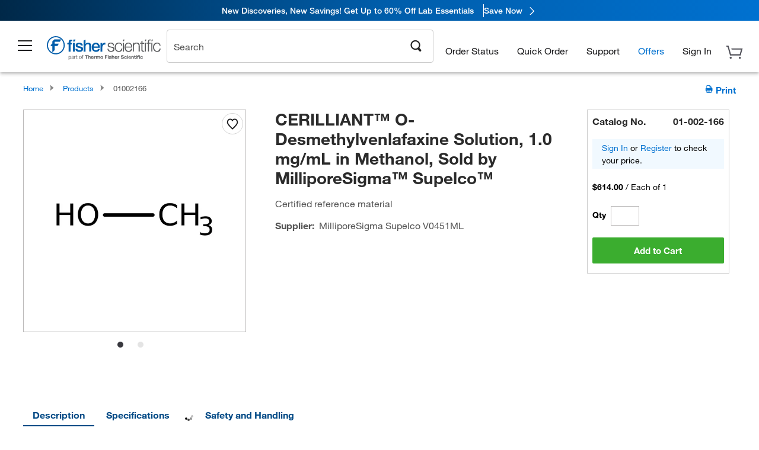

--- FILE ---
content_type: text/html; charset=utf-8
request_url: https://www.fishersci.com/store1/product-recommendations?partNumber=01002166&leafNode=
body_size: 3063
content:
<meta http-equiv="X-UA-Compatible" content="IE=9">

<link rel="stylesheet" type="text/css" media="screen" href="/store1/product-recommendations/resources/css/productRecommendations.min.css">


<div class="productRecommendations_template">
    <div id="getme"></div>
    <div id="div_first" class="margintop5 carousel-container carousel-content CVM" data-analytics-carousel="CVM" data-model="CVM" data-impression-tracking="true" data-initialized="false">
    <input type="hidden" value="pricingApp: "></input>
    <input type="hidden" value="commerce-productDetails: "></input>
    <input type="hidden" value="rulesApp: "></input>
    <input type="hidden" value="fishersci-product-recommendations: 84ms"></input>
    <input type="hidden" value="catalogApp: "></input>
    <input type="hidden" value="commerce-catalogRules: "></input>
    <input type="hidden" value="commerce-priceAndAvailability:  "></input>
    <input type="hidden" value="nodeTime: 95ms "></input>
    <input type="hidden" value="#recommendations_carousel_slot0"></input>
    <input type="hidden" value="child"></input>

    <div id="leftbutton" class="lSAction">
        <a class="left carousel-control lS">
            <span class="icon_Chevron_Left font_icon"></span>
        </a>
    </div>
    <div id="rightbutton" class="lSAction">
        <a class="right carousel-control lSNext">
            <span class="icon_Chevron_Right font_icon"></span>
        </a>
    </div>
    <div id="myCarousel">
        <div class="heading-container">
            <h2 class="carousel-heading">
                Customers who viewed this item also viewed
                <span class="font_icon icon_Information_Outline" id="recommendations_disclaimer_icon">
                     <span class="recommendations_disclaimer_message hide">
                         This information does not imply a recommendation or representation of any kind and any action taken upon the information provided is strictly at your own risk. The products shown have not been qualified by Fisher Scientific for any particular purpose, application or use and it is the responsibility of the purchaser to ensure that the performance of the product is suitable for the purchasers specific use or intended application.
                     </span>
                </span>
            </h2>
            <div id="viewing-component" class="img-counter">Viewing <span id="current-img">1</span><span id="last-img">-4</span> of <span id="total"></span></div>
        </div>
        <div>
            <ul id="prod-carousel" class="lightSlider lsGrab lSSlide containcar content-slider" data-total="10">
                    <li class="item product-recommendation-item" id="A11750" data-position="1" data-source-partnumber="01002166">
                        <div class="container-div">
                            <div class="container-img">
                                <a href="/shop/products/formic-acid-99-0-optima-lc-ms-grade-fisher-chemical/A11750" data-partnumber="A11750" data-position="1" data-link-type="image" class="linkref" title="Formic Acid, 99.0+%, Optima&trade; LC/MS Grade, Fisher Chemical&trade;"
                                    data-analytics-section="carousel" data-analytics-container="CVM" data-analytics-parent="A11750" data-analytics-text="Product Image|1">
                                    <img src="https://assets.fishersci.com/TFS-Assets/CCG/Chemical-Structures/chemical-structure-cas-64-18-6.jpg-150.jpg" alt="Formic Acid, 99.0+%, Optima&trade; LC/MS Grade, Fisher Chemical&trade;" loading="lazy" class="images"/>
                                </a>
                            </div>
                            <div class="Divider-Line"></div>
                            <div class="info-div">
                                <div class="catalog-container">
                                    <p><span class="catalog">Catalog No. A117-50</span></p>
                                </div>
                                <div id="titlediv">
                                    <p class="title">
                                        <a href="/shop/products/formic-acid-99-0-optima-lc-ms-grade-fisher-chemical/A11750" data-partnumber="A11750" data-position="1"
                                            data-link-type="link" class="linkref analytics-a" title="Formic Acid, 99.0+%, Optima&trade; LC/MS Grade, Fisher Chemical&trade;"
                                            data-analytics-section="carousel" data-analytics-container="CVM" data-analytics-parent="A11750" data-analytics-text="Formic Acid, 99.0+%, Optima&amp;trade; LC/MS Grade, Fisher Chemical&amp;trade;|1">
                                                Formic Acid, 99.0+%, Optima ™  LC/MS Grade, Fis
                                        </a>
                                    </p>
                                </div>
                                <div class="priceunits">
                                    <span class="price">$174.70</span>
                                    <span class="units"> / Each</span>
                                </div>
                                <div class="savereg">
                                </div>
                                <span class="isSciEd"></span>
                            </div>
                        </div>
                    </li>
                    <li class="item product-recommendation-item" id="A509P212" data-position="2" data-source-partnumber="01002166">
                        <div class="container-div">
                            <div class="container-img">
                                <a href="/shop/products/nitric-acid-tracemetal-grade-fisher-chemical-3/A509P212" data-partnumber="A509P212" data-position="2" data-link-type="image" class="linkref" title="Nitric Acid (TraceMetal&trade; Grade), Fisher Chemical&trade;"
                                    data-analytics-section="carousel" data-analytics-container="CVM" data-analytics-parent="A509P212" data-analytics-text="Product Image|2">
                                    <img src="https://assets.fishersci.com/TFS-Assets/CCG/Chemical-Structures/chemical-structure-cas-7697-37-2.jpg-150.jpg" alt="Nitric Acid (TraceMetal&trade; Grade), Fisher Chemical&trade;" loading="lazy" class="images"/>
                                </a>
                            </div>
                            <div class="Divider-Line"></div>
                            <div class="info-div">
                                <div class="catalog-container">
                                    <p><span class="catalog">Catalog No. A509P212</span></p>
                                </div>
                                <div id="titlediv">
                                    <p class="title">
                                        <a href="/shop/products/nitric-acid-tracemetal-grade-fisher-chemical-3/A509P212" data-partnumber="A509P212" data-position="2"
                                            data-link-type="link" class="linkref analytics-a" title="Nitric Acid (TraceMetal&trade; Grade), Fisher Chemical&trade;"
                                            data-analytics-section="carousel" data-analytics-container="CVM" data-analytics-parent="A509P212" data-analytics-text="Nitric Acid (TraceMetal&amp;trade; Grade), Fisher Chemical&amp;trade;|2">
                                                Nitric Acid (TraceMetal ™  Grade), Fisher Chemi
                                        </a>
                                    </p>
                                </div>
                                <div class="priceunits">
                                    <span class="price">$399.50</span>
                                    <span class="units"> / Each</span>
                                </div>
                                <div class="savereg">
                                </div>
                                <span class="isSciEd"></span>
                            </div>
                        </div>
                    </li>
                    <li class="item product-recommendation-item" id="SB107500" data-position="3" data-source-partnumber="01002166">
                        <div class="container-div">
                            <div class="container-img">
                                <a href="/shop/products/buffer-solution-ph-7-00-color-coded-yellow-certified-fisher-chemical-5/SB107500" data-partnumber="SB107500" data-position="3" data-link-type="image" class="linkref" title="Buffer Solution, pH 7.00, Color-Coded Yellow (Certified), Fisher Chemical&trade;"
                                    data-analytics-section="carousel" data-analytics-container="CVM" data-analytics-parent="SB107500" data-analytics-text="Product Image|3">
                                    <img src="https://assets.fishersci.com/TFS-Assets/CCG/Chemical-Structures/chemical-structure-cas-7778-77-0.jpg-150.jpg" alt="Buffer Solution, pH 7.00, Color-Coded Yellow (Certified), Fisher Chemical&trade;" loading="lazy" class="images"/>
                                </a>
                            </div>
                            <div class="Divider-Line"></div>
                            <div class="info-div">
                                <div class="catalog-container">
                                    <p><span class="catalog">Catalog No. SB107-500</span></p>
                                </div>
                                <div id="titlediv">
                                    <p class="title">
                                        <a href="/shop/products/buffer-solution-ph-7-00-color-coded-yellow-certified-fisher-chemical-5/SB107500" data-partnumber="SB107500" data-position="3"
                                            data-link-type="link" class="linkref analytics-a" title="Buffer Solution, pH 7.00, Color-Coded Yellow (Certified), Fisher Chemical&trade;"
                                            data-analytics-section="carousel" data-analytics-container="CVM" data-analytics-parent="SB107500" data-analytics-text="Buffer Solution, pH 7.00, Color-Coded Yellow (Certified), Fisher Chemical&amp;trade;|3">
                                                Buffer Solution, pH 7.00, Color-Coded Yellow (C
                                        </a>
                                    </p>
                                </div>
                                <div class="priceunits">
                                    <span class="price">$57.65 - $275.65</span>
                                    <span class="units"></span>
                                </div>
                                <div class="savereg">
                                        <span class="save">Save 30%</span>
                                        <span class="regular">Reg: $81.90 - $390.50</span>
                                </div>
                                <span class="isSciEd"></span>
                            </div>
                        </div>
                    </li>
                    <li class="item product-recommendation-item" id="SB101500" data-position="4" data-source-partnumber="01002166">
                        <div class="container-div">
                            <div class="container-img">
                                <a href="/shop/products/buffer-solution-ph-4-00-color-coded-red-certified-fisher-chemical-4/SB101500" data-partnumber="SB101500" data-position="4" data-link-type="image" class="linkref" title="Buffer Solution, pH 4.00, Color-Coded Red (Certified), Fisher Chemical&trade;"
                                    data-analytics-section="carousel" data-analytics-container="CVM" data-analytics-parent="SB101500" data-analytics-text="Product Image|4">
                                    <img src="https://assets.fishersci.com/TFS-Assets/CCG/product-images/F308575~p.eps-150.jpg" alt="Buffer Solution, pH 4.00, Color-Coded Red (Certified), Fisher Chemical&trade;" loading="lazy" class="images"/>
                                </a>
                            </div>
                            <div class="Divider-Line"></div>
                            <div class="info-div">
                                <div class="catalog-container">
                                    <p><span class="catalog">Catalog No. SB101-500</span></p>
                                </div>
                                <div id="titlediv">
                                    <p class="title">
                                        <a href="/shop/products/buffer-solution-ph-4-00-color-coded-red-certified-fisher-chemical-4/SB101500" data-partnumber="SB101500" data-position="4"
                                            data-link-type="link" class="linkref analytics-a" title="Buffer Solution, pH 4.00, Color-Coded Red (Certified), Fisher Chemical&trade;"
                                            data-analytics-section="carousel" data-analytics-container="CVM" data-analytics-parent="SB101500" data-analytics-text="Buffer Solution, pH 4.00, Color-Coded Red (Certified), Fisher Chemical&amp;trade;|4">
                                                Buffer Solution, pH 4.00, Color-Coded Red (Cert
                                        </a>
                                    </p>
                                </div>
                                <div class="priceunits">
                                    <span class="price">$64.65 - $308.65</span>
                                    <span class="units"></span>
                                </div>
                                <div class="savereg">
                                        <span class="save">Save 25%</span>
                                        <span class="regular">Reg: $85.90 - $408.50</span>
                                </div>
                                <span class="isSciEd"></span>
                            </div>
                        </div>
                    </li>
                    <li class="item product-recommendation-item" id="H325500" data-position="5" data-source-partnumber="01002166">
                        <div class="container-div">
                            <div class="container-img">
                                <a href="/shop/products/hydrogen-peroxide-30-certified-acs-thermo-scientific/H325500" data-partnumber="H325500" data-position="5" data-link-type="image" class="linkref" title="Hydrogen Peroxide, 30% (Certified ACS), Thermo Scientific&trade;"
                                    data-analytics-section="carousel" data-analytics-container="CVM" data-analytics-parent="H325500" data-analytics-text="Product Image|5">
                                    <img src="https://assets.fishersci.com/TFS-Assets/CCG/Chemical-Structures/chemical-structure-cas-7722-84-1.jpg-150.jpg" alt="Hydrogen Peroxide, 30% (Certified ACS), Thermo Scientific&trade;" loading="lazy" class="images"/>
                                </a>
                            </div>
                            <div class="Divider-Line"></div>
                            <div class="info-div">
                                <div class="catalog-container">
                                    <p><span class="catalog">Catalog No. H325-500</span></p>
                                </div>
                                <div id="titlediv">
                                    <p class="title">
                                        <a href="/shop/products/hydrogen-peroxide-30-certified-acs-thermo-scientific/H325500" data-partnumber="H325500" data-position="5"
                                            data-link-type="link" class="linkref analytics-a" title="Hydrogen Peroxide, 30% (Certified ACS), Thermo Scientific&trade;"
                                            data-analytics-section="carousel" data-analytics-container="CVM" data-analytics-parent="H325500" data-analytics-text="Hydrogen Peroxide, 30% (Certified ACS), Thermo Scientific&amp;trade;|5">
                                                Hydrogen Peroxide, 30% (Certified ACS), Thermo 
                                        </a>
                                    </p>
                                </div>
                                <div class="priceunits">
                                    <span class="price">$248.65 - $1144.65</span>
                                    <span class="units"></span>
                                </div>
                                <div class="savereg">
                                        <span class="save">Save 28%</span>
                                        <span class="regular">Reg: $346.00 - $1596.00</span>
                                </div>
                                <span class="isSciEd"></span>
                            </div>
                        </div>
                    </li>
                    <li class="item product-recommendation-item" id="BP2633500" data-position="6" data-source-partnumber="01002166">
                        <div class="container-div">
                            <div class="container-img">
                                <a href="/shop/products/hydrogen-peroxide-30-water-fisher-bioreagents/BP2633500" data-partnumber="BP2633500" data-position="6" data-link-type="image" class="linkref" title="Hydrogen Peroxide (30% in Water), Fisher BioReagents"
                                    data-analytics-section="carousel" data-analytics-container="CVM" data-analytics-parent="BP2633500" data-analytics-text="Product Image|6">
                                    <img src="https://assets.fishersci.com/TFS-Assets/CCG/Chemical-Structures/chemical-structure-cas-7722-84-1.jpg-150.jpg" alt="Hydrogen Peroxide (30% in Water), Fisher BioReagents" loading="lazy" class="images"/>
                                </a>
                            </div>
                            <div class="Divider-Line"></div>
                            <div class="info-div">
                                <div class="catalog-container">
                                    <p><span class="catalog">Catalog No. BP2633500</span></p>
                                </div>
                                <div id="titlediv">
                                    <p class="title">
                                        <a href="/shop/products/hydrogen-peroxide-30-water-fisher-bioreagents/BP2633500" data-partnumber="BP2633500" data-position="6"
                                            data-link-type="link" class="linkref analytics-a" title="Hydrogen Peroxide (30% in Water), Fisher BioReagents"
                                            data-analytics-section="carousel" data-analytics-container="CVM" data-analytics-parent="BP2633500" data-analytics-text="Hydrogen Peroxide (30% in Water), Fisher BioReagents|6">
                                                Hydrogen Peroxide (30% in Water), Fisher BioRea
                                        </a>
                                    </p>
                                </div>
                                <div class="priceunits">
                                    <span class="price">$139.10 - $642.00</span>
                                    <span class="units"></span>
                                </div>
                                <div class="savereg">
                                </div>
                                <span class="isSciEd"></span>
                            </div>
                        </div>
                    </li>
                    <li class="item product-recommendation-item" id="A144212" data-position="7" data-source-partnumber="01002166">
                        <div class="container-div">
                            <div class="container-img">
                                <a href="/shop/products/hydrochloric-acid-certified-acs-plus-fisher-chemical-10/A144212" data-partnumber="A144212" data-position="7" data-link-type="image" class="linkref" title="Hydrochloric Acid, Certified ACS Plus, 36.5 to 38.0%, Fisher Chemical&trade;"
                                    data-analytics-section="carousel" data-analytics-container="CVM" data-analytics-parent="A144212" data-analytics-text="Product Image|7">
                                    <img src="https://assets.fishersci.com/TFS-Assets/CCG/Chemical-Structures/chemical-structure-cas-7647-01-0.jpg-150.jpg" alt="Hydrochloric Acid, Certified ACS Plus, 36.5 to 38.0%, Fisher Chemical&trade;" loading="lazy" class="images"/>
                                </a>
                            </div>
                            <div class="Divider-Line"></div>
                            <div class="info-div">
                                <div class="catalog-container">
                                    <p><span class="catalog">Catalog No. A144-212</span></p>
                                </div>
                                <div id="titlediv">
                                    <p class="title">
                                        <a href="/shop/products/hydrochloric-acid-certified-acs-plus-fisher-chemical-10/A144212" data-partnumber="A144212" data-position="7"
                                            data-link-type="link" class="linkref analytics-a" title="Hydrochloric Acid, Certified ACS Plus, 36.5 to 38.0%, Fisher Chemical&trade;"
                                            data-analytics-section="carousel" data-analytics-container="CVM" data-analytics-parent="A144212" data-analytics-text="Hydrochloric Acid, Certified ACS Plus, 36.5 to 38.0%, Fisher Chemical&amp;trade;|7">
                                                Hydrochloric Acid, Certified ACS Plus, 36.5 to 
                                        </a>
                                    </p>
                                </div>
                                <div class="priceunits">
                                    <span class="price">$182.65</span>
                                    <span class="units"> / Each</span>
                                </div>
                                <div class="savereg">
                                        <span class="save">Save 42%</span>
                                        <span class="regular">Reg: $317.50</span>
                                </div>
                                <span class="isSciEd"></span>
                            </div>
                        </div>
                    </li>
                    <li class="item product-recommendation-item" id="01912589" data-position="8" data-source-partnumber="01002166">
                        <div class="container-div">
                            <div class="container-img">
                                <a href="/shop/products/mettler-toledo-conductivity-solutions-5/01912589" data-partnumber="01912589" data-position="8" data-link-type="image" class="linkref" title="Conductivity Standards for METTLER TOLEDO Conductivity Probes, METTLER TOLEDO&trade;"
                                    data-analytics-section="carousel" data-analytics-container="CVM" data-analytics-parent="01912589" data-analytics-text="Product Image|8">
                                    <img src="https://assets.fishersci.com/TFS-Assets/CCG/Mettler-Toledo/product-images/Conductivity_Standard_84.jpg-150.jpg" alt="Conductivity Standards for METTLER TOLEDO Conductivity Probes, METTLER TOLEDO&trade;" loading="lazy" class="images"/>
                                </a>
                            </div>
                            <div class="Divider-Line"></div>
                            <div class="info-div">
                                <div class="catalog-container">
                                    <p><span class="catalog">Catalog No. 01-912-589</span></p>
                                </div>
                                <div id="titlediv">
                                    <p class="title">
                                        <a href="/shop/products/mettler-toledo-conductivity-solutions-5/01912589" data-partnumber="01912589" data-position="8"
                                            data-link-type="link" class="linkref analytics-a" title="Conductivity Standards for METTLER TOLEDO Conductivity Probes, METTLER TOLEDO&trade;"
                                            data-analytics-section="carousel" data-analytics-container="CVM" data-analytics-parent="01912589" data-analytics-text="Conductivity Standards for METTLER TOLEDO Conductivity Probes, METTLER TOLEDO&amp;trade;|8">
                                                Conductivity Standards for METTLER TOLEDO Condu
                                        </a>
                                    </p>
                                </div>
                                <div class="priceunits">
                                    <span class="price">$43.46</span>
                                    <span class="units"> / Each</span>
                                </div>
                                <div class="savereg">
                                </div>
                                <span class="isSciEd"></span>
                            </div>
                        </div>
                    </li>
                    <li class="item product-recommendation-item" id="13303150" data-position="9" data-source-partnumber="01002166">
                        <div class="container-div">
                            <div class="container-img">
                                <a href="/shop/products/orion-conductivity-standards-solutions-accessories/13303150" data-partnumber="13303150" data-position="9" data-link-type="image" class="linkref" title="Thermo Scientific&trade;&nbsp;Orion&trade; Conductivity Standards and Solutions"
                                    data-analytics-section="carousel" data-analytics-container="CVM" data-analytics-parent="13303150" data-analytics-text="Product Image|9">
                                    <img src="https://assets.fishersci.com/TFS-Assets/CCG/product-images/Orion-Cond-Standards-Solutions-Access.jpg-150.jpg" alt="Thermo Scientific&trade;&nbsp;Orion&trade; Conductivity Standards and Solutions" loading="lazy" class="images"/>
                                </a>
                            </div>
                            <div class="Divider-Line"></div>
                            <div class="info-div">
                                <div class="catalog-container">
                                    <p><span class="catalog">Catalog No. 13-303-150</span></p>
                                </div>
                                <div id="titlediv">
                                    <p class="title">
                                        <a href="/shop/products/orion-conductivity-standards-solutions-accessories/13303150" data-partnumber="13303150" data-position="9"
                                            data-link-type="link" class="linkref analytics-a" title="Thermo Scientific&trade;&nbsp;Orion&trade; Conductivity Standards and Solutions"
                                            data-analytics-section="carousel" data-analytics-container="CVM" data-analytics-parent="13303150" data-analytics-text="Thermo Scientific&amp;trade;&amp;nbsp;Orion&amp;trade; Conductivity Standards and Solutions|9">
                                                Thermo Scientific ™  Orion ™  Conductivity Stan
                                        </a>
                                    </p>
                                </div>
                                <div class="priceunits">
                                    <span class="price">$85.65</span>
                                    <span class="units"> / Each</span>
                                </div>
                                <div class="savereg">
                                        <span class="save">Save 17%</span>
                                        <span class="regular">Reg: $103.50</span>
                                </div>
                                <span class="isSciEd"></span>
                            </div>
                        </div>
                    </li>
                    <li class="item product-recommendation-item" id="SS721" data-position="10" data-source-partnumber="01002166">
                        <div class="container-div">
                            <div class="container-img">
                                <a href="/shop/products/silver-nitrate-solution-0-1n-n-10-certified-fisher-chemical-4/SS721" data-partnumber="SS721" data-position="10" data-link-type="image" class="linkref" title="Silver Nitrate Solution (0.1N (N/10)/Certified), Fisher Chemical&trade;"
                                    data-analytics-section="carousel" data-analytics-container="CVM" data-analytics-parent="SS721" data-analytics-text="Product Image|10">
                                    <img src="https://assets.fishersci.com/TFS-Assets/CCG/Chemical-Structures/chemical-structure-cas-7761-88-8.jpg-150.jpg" alt="Silver Nitrate Solution (0.1N (N/10)/Certified), Fisher Chemical&trade;" loading="lazy" class="images"/>
                                </a>
                            </div>
                            <div class="Divider-Line"></div>
                            <div class="info-div">
                                <div class="catalog-container">
                                    <p><span class="catalog">Catalog No. SS72-1</span></p>
                                </div>
                                <div id="titlediv">
                                    <p class="title">
                                        <a href="/shop/products/silver-nitrate-solution-0-1n-n-10-certified-fisher-chemical-4/SS721" data-partnumber="SS721" data-position="10"
                                            data-link-type="link" class="linkref analytics-a" title="Silver Nitrate Solution (0.1N (N/10)/Certified), Fisher Chemical&trade;"
                                            data-analytics-section="carousel" data-analytics-container="CVM" data-analytics-parent="SS721" data-analytics-text="Silver Nitrate Solution (0.1N (N/10)/Certified), Fisher Chemical&amp;trade;|10">
                                                Silver Nitrate Solution (0.1N (N/10)/Certified)
                                        </a>
                                    </p>
                                </div>
                                <div class="priceunits">
                                    <span class="price">$654.50 - $3020.00</span>
                                    <span class="units"></span>
                                </div>
                                <div class="savereg">
                                </div>
                                <span class="isSciEd"></span>
                            </div>
                        </div>
                    </li>
            </ul>
        </div>
    </div>
    <div class="clear"></div>

</div>


    <script type="text/javascript">
        if(document.getElementById("recommendations-script") == null) {
            let s = document.createElement('script');
            s.setAttribute('src', "/store1/product-recommendations/resources/js/productRecommendations.min.js");
            s.setAttribute('id', "recommendations-script");
            document.body.appendChild(s);
        } else {
            let carouselContainers = document.getElementsByClassName("carousel-content");
            for(let i = 0; i < carouselContainers.length; i++) {
                if(this.carouselContainers[i].dataset.initialized == "false") {
                    let Carousel = CarouselInit(this.carouselContainers[i]);
                    Carousel.start();
                }
            }
            initRecsCart()
        }
    </script>
</div>
